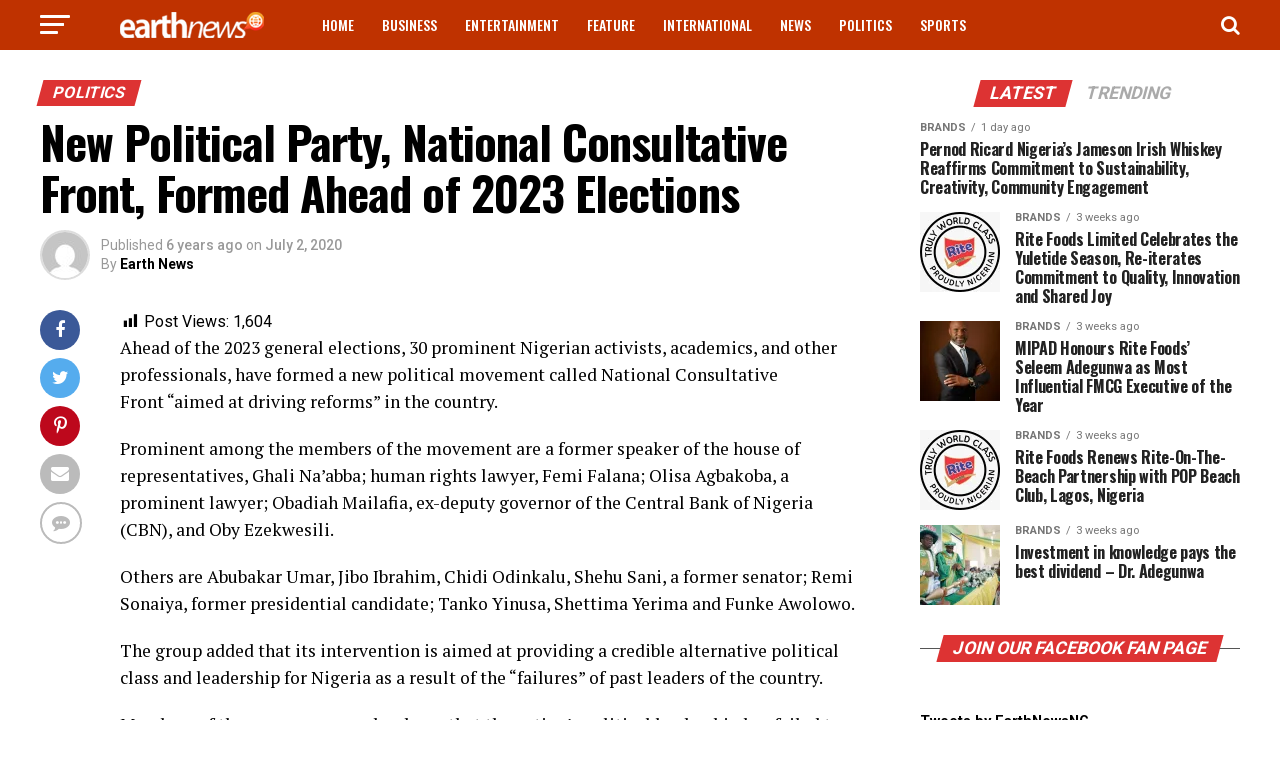

--- FILE ---
content_type: text/html; charset=utf-8
request_url: https://www.google.com/recaptcha/api2/aframe
body_size: 268
content:
<!DOCTYPE HTML><html><head><meta http-equiv="content-type" content="text/html; charset=UTF-8"></head><body><script nonce="_IUq8-N2WjAMx0kc1o2qvQ">/** Anti-fraud and anti-abuse applications only. See google.com/recaptcha */ try{var clients={'sodar':'https://pagead2.googlesyndication.com/pagead/sodar?'};window.addEventListener("message",function(a){try{if(a.source===window.parent){var b=JSON.parse(a.data);var c=clients[b['id']];if(c){var d=document.createElement('img');d.src=c+b['params']+'&rc='+(localStorage.getItem("rc::a")?sessionStorage.getItem("rc::b"):"");window.document.body.appendChild(d);sessionStorage.setItem("rc::e",parseInt(sessionStorage.getItem("rc::e")||0)+1);localStorage.setItem("rc::h",'1768922993975');}}}catch(b){}});window.parent.postMessage("_grecaptcha_ready", "*");}catch(b){}</script></body></html>